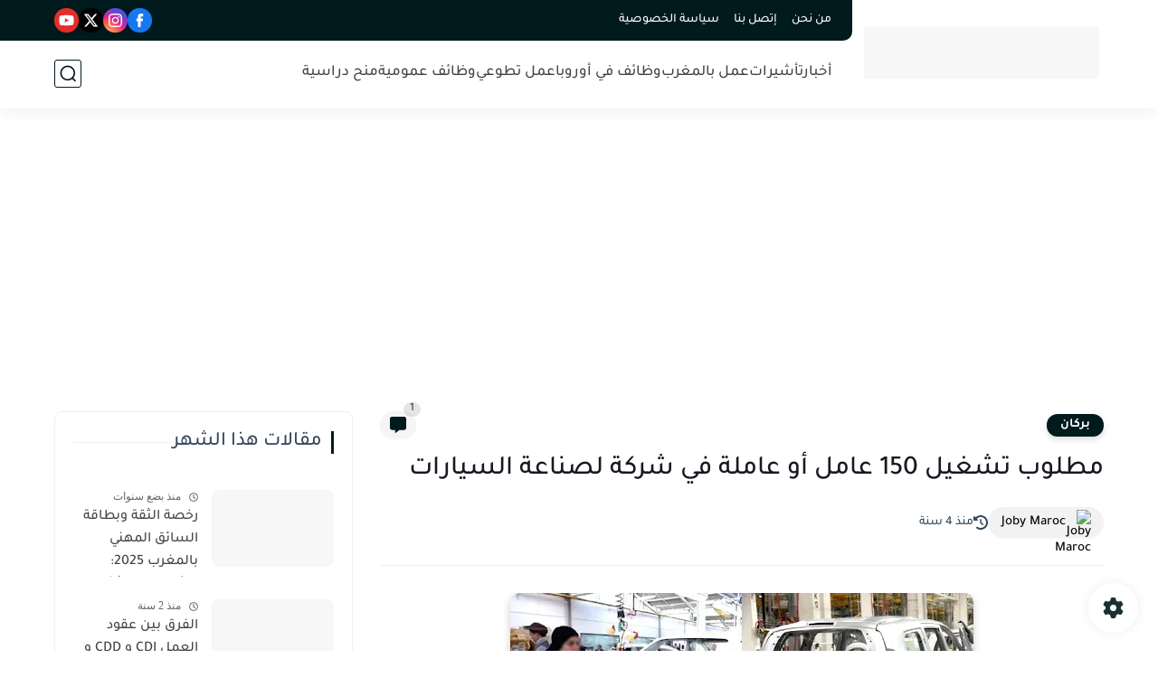

--- FILE ---
content_type: text/html; charset=utf-8
request_url: https://www.google.com/recaptcha/api2/aframe
body_size: 268
content:
<!DOCTYPE HTML><html><head><meta http-equiv="content-type" content="text/html; charset=UTF-8"></head><body><script nonce="PvGABjIjVU9PobGxT1HCrg">/** Anti-fraud and anti-abuse applications only. See google.com/recaptcha */ try{var clients={'sodar':'https://pagead2.googlesyndication.com/pagead/sodar?'};window.addEventListener("message",function(a){try{if(a.source===window.parent){var b=JSON.parse(a.data);var c=clients[b['id']];if(c){var d=document.createElement('img');d.src=c+b['params']+'&rc='+(localStorage.getItem("rc::a")?sessionStorage.getItem("rc::b"):"");window.document.body.appendChild(d);sessionStorage.setItem("rc::e",parseInt(sessionStorage.getItem("rc::e")||0)+1);localStorage.setItem("rc::h",'1768980284108');}}}catch(b){}});window.parent.postMessage("_grecaptcha_ready", "*");}catch(b){}</script></body></html>